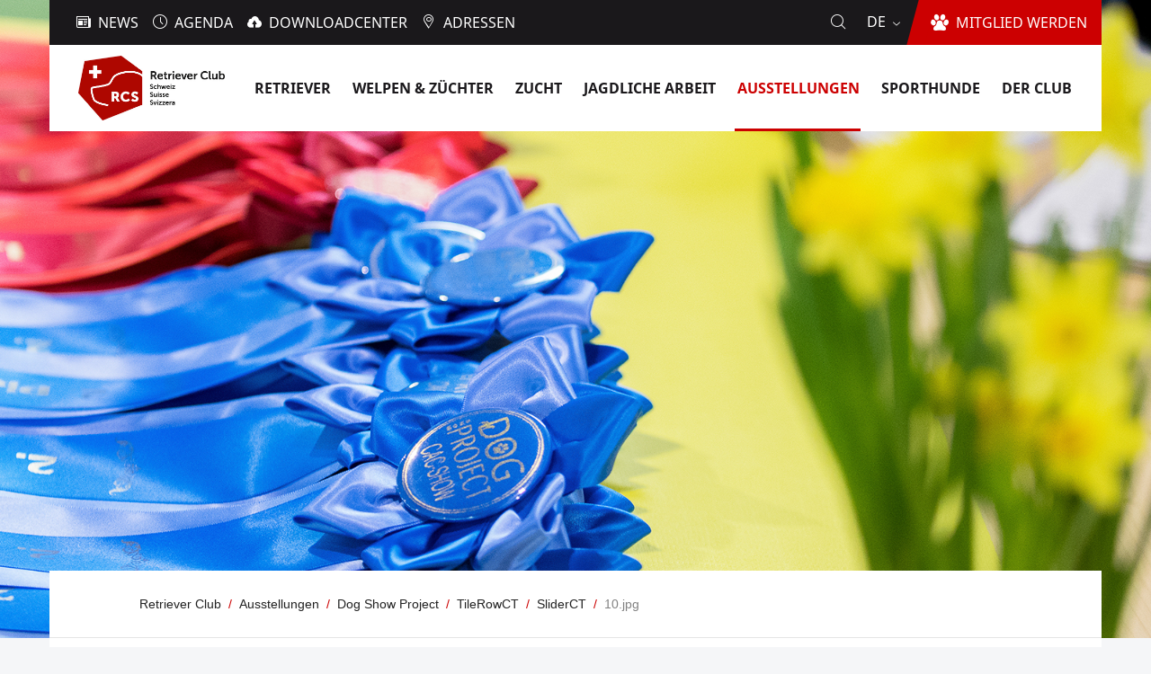

--- FILE ---
content_type: text/html;charset=utf-8
request_url: https://www.retriever.ch/de/ausstellungen/dog-show-project/copy_of_3bb44c31cbc4/acc313d43dc3/43caabd3d22a
body_size: 7789
content:
<!DOCTYPE html>
<html xmlns="http://www.w3.org/1999/xhtml" lang="de" xml:lang="de">
<head><meta http-equiv="Content-Type" content="text/html; charset=UTF-8" />
  <meta http-equiv="X-UA-Compatible" content="IE=edge" />
  <meta name="viewport" content="width=device-width, initial-scale=1.0" /><meta content="summary" name="twitter:card" /><meta content="Retriever Club Schweiz" property="og:site_name" /><meta content="10.jpg" property="og:title" /><meta content="website" property="og:type" /><meta content="" property="og:description" /><meta content="https://www.retriever.ch/de/ausstellungen/dog-show-project/copy_of_3bb44c31cbc4/acc313d43dc3/43caabd3d22a" property="og:url" /><meta content="https://www.retriever.ch/de/ausstellungen/dog-show-project/copy_of_3bb44c31cbc4/acc313d43dc3/43caabd3d22a/@@images/header_image" property="og:image" /><meta content="image/jpeg" property="og:image:type" /><meta name="generator" content="Plone - http://plone.com" /><link rel="canonical" href="https://www.retriever.ch/de/ausstellungen/dog-show-project/copy_of_3bb44c31cbc4/acc313d43dc3/43caabd3d22a" /><title>10.jpg — Deutsch</title><script type="text/javascript">PORTAL_URL = 'https://www.retriever.ch';</script><script type="text/javascript" src="https://www.retriever.ch/++plone++production/++unique++2018-11-07T16:24:02.583258/default.js" data-bundle="production"></script>
  <link rel="shortcut icon" type="image/x-icon" href="/++theme++rcs.theme/++theme++rcs.theme/images/favicon.ico" />
  <link rel="stylesheet" href="/++theme++barceloneta/less/barceloneta-compiled.css" />
  <link rel="stylesheet" type="text/css" href="/++theme++rcs.theme/++theme++rcs.theme/css/style.css" media="screen, print" />
  <script type="text/javascript">
    window.define = undefined;
  </script>
  <script src="/++theme++rcs.theme/++theme++rcs.theme/js/libs.js" defer="defer"></script>
  <script src="/++theme++rcs.theme/++theme++rcs.theme/js/script.js" defer="defer"></script>

  
</head>
<body id="visual-portal-wrapper" class="frontend icons-on pat-markspeciallinks portaltype-slidect section-ausstellungen site-de subsection-dog-show-project subsection-dog-show-project-copy_of_3bb44c31cbc4 subsection-dog-show-project-copy_of_3bb44c31cbc4-acc313d43dc3 template-view thumbs-on userrole-anonymous viewpermission-view view-mode no-workingcopy" dir="ltr" data-i18ncatalogurl="https://www.retriever.ch/plonejsi18n" data-pat-plone-modal="{&quot;actionOptions&quot;: {&quot;displayInModal&quot;: false}}" data-pat-markspeciallinks="{&quot;external_links_open_new_window&quot;: false, &quot;mark_special_links&quot;: true}" data-view-url="https://www.retriever.ch/de/ausstellungen/dog-show-project/copy_of_3bb44c31cbc4/acc313d43dc3/43caabd3d22a" data-portal-url="https://www.retriever.ch" data-pat-pickadate="{&quot;date&quot;: {&quot;selectYears&quot;: 200}, &quot;time&quot;: {&quot;interval&quot;: 5 } }" data-base-url="https://www.retriever.ch/de/ausstellungen/dog-show-project/copy_of_3bb44c31cbc4/acc313d43dc3/43caabd3d22a"><div class="outer-wrapper">
    <div class="inner-wrapper">
      <a id="top"></a>

      <section id="portal-toolbar"></section>

      <header id="company-header">
  <div id="company-topbar" class="has-leadimage">
    <div id="company-actions-wrapper">
          <ul id="company-actions">
            
              <li class="action-news">
                <a href="https://www.retriever.ch/de/news" title="News" class="">
                  <i class="interaktiv-icon-basetilestheme-news icon"></i>
                  <span class="title">News</span>
                </a>
              </li>
            
              <li class="action-agenda">
                <a href="https://www.retriever.ch/de/agenda" title="Agenda" class="">
                  <i class="interaktiv-icon-basetilestheme-date icon"></i>
                  <span class="title">Agenda</span>
                </a>
              </li>
            
              <li class="action-downloadcenter">
                <a href="https://www.retriever.ch/de/downloadcenter" title="Downloadcenter" class="">
                  <i class="interaktiv-icon-basetilestheme-image-upload icon"></i>
                  <span class="title">Downloadcenter</span>
                </a>
              </li>
            
              <li class="action-addresses">
                <a href="https://www.retriever.ch/de/adressen" title="Adressen" class="">
                  <i class="icon-rcs-adress icon"></i>
                  <span class="title">Adressen</span>
                </a>
              </li>
            
          </ul>
          <a id="company-join" href="https://www.retriever.ch/de/der-club/mitgliedschaft">
            <span class="edge"></span>
            <i class="icon-rcs-dog icon"></i>
            <span class="title">Mitglied werden</span>
          </a>

          <div id="company-language-selector">
            <div id="company-language-selector-toggle">
              de
              <i class="interaktiv-icon-basetilestheme-dropdown"></i>
            </div>
            <div id="company-selectable-languages" class="hidden">
              <div class="wrapper">
                <p class="caption">Sprache wählen</p>
                <ul>
                  
                    <li class="selected">
                      
                      Deutsch
                    </li>
                  
                    <li class="">
                      <a href="https://www.retriever.ch/@@multilingual-selector/9049c77c7e36495f9cabedb4495cc1da/fr?set_language=fr">Français</a>
                      
                    </li>
                  
                    <li class="">
                      <a href="https://www.retriever.ch/@@multilingual-selector/9049c77c7e36495f9cabedb4495cc1da/it?set_language=it">Italiano</a>
                      
                    </li>
                  
                </ul>
              </div>
            </div>
          </div>

          <div id="company-header-search-wrapper">
            <i id="company-header-search-toggle" class="icon-rcs-search"></i>
          </div>
    </div>

    <div id="header-scroll">
      <div class="wrapper">
        <div id="company-logo">
          <a title="Retriever Club Schweiz" href="https://www.retriever.ch/de" data-tmp="https://www.retriever.ch/de/ausstellungen/dog-show-project/copy_of_3bb44c31cbc4/acc313d43dc3/43caabd3d22a">
            <span id="portal-logo">
              <img alt="Retriever Club Schweiz" title="Retriever Club Schweiz" src="https://www.retriever.ch/@@site-logo/image001.jpg" />
            </span>
          </a>
        </div>
        <button id="toggle-navigation">
          <i class="interaktiv-icon-basetilestheme-akkordeon"></i>
        </button>
        <nav id="company-navigation">
          <ul class="main-sections">
            
              
            
              <li data-section_id="retriever" class="navigation-dropdown section-1 has-subsections">
                <a href="https://www.retriever.ch/de/retriever">
                  <span class="title">Retriever</span>
                  <i class="interaktiv-icon-basetilestheme-dropdown"></i>
                </a>

                
                  <ul class="sub-sections">
                    
                      <li class="section-1 rd-only">
                        <a href="https://www.retriever.ch/de/retriever" data-defaultpage="False">
                          <span class="title">Übersicht</span>
                          
                        </a>

                        
                          
                        
                      </li>
                    
                      <li class="section-2">
                        <a href="https://www.retriever.ch/de/retriever/allgemein" data-defaultpage="False">
                          <span class="title">Retriever</span>
                          
                        </a>

                        
                          
                        
                      </li>
                    
                      <li class="section-2">
                        <a href="https://www.retriever.ch/de/retriever/chesapeake-bay" data-defaultpage="False">
                          <span class="title">Chesapeake Bay</span>
                          
                        </a>

                        
                          
                        
                      </li>
                    
                      <li class="section-2">
                        <a href="https://www.retriever.ch/de/retriever/curly-coated" data-defaultpage="False">
                          <span class="title">Curly Coated</span>
                          
                        </a>

                        
                          
                        
                      </li>
                    
                      <li class="section-2">
                        <a href="https://www.retriever.ch/de/retriever/flatcoated" data-defaultpage="False">
                          <span class="title">Flatcoated</span>
                          
                        </a>

                        
                          
                        
                      </li>
                    
                      <li class="section-2">
                        <a href="https://www.retriever.ch/de/retriever/golden" data-defaultpage="False">
                          <span class="title">Golden</span>
                          
                        </a>

                        
                          
                        
                      </li>
                    
                      <li class="section-2">
                        <a href="https://www.retriever.ch/de/retriever/labrador" data-defaultpage="False">
                          <span class="title">Labrador</span>
                          
                        </a>

                        
                          
                        
                      </li>
                    
                      <li class="section-2">
                        <a href="https://www.retriever.ch/de/retriever/toller" data-defaultpage="False">
                          <span class="title">Toller</span>
                          
                        </a>

                        
                          
                        
                      </li>
                    
                  </ul>
                

              </li>
            
              <li data-section_id="welpen-zuechter" class="navigation-dropdown section-1 has-subsections">
                <a href="https://www.retriever.ch/de/welpen-zuechter">
                  <span class="title">Welpen &amp; Züchter</span>
                  <i class="interaktiv-icon-basetilestheme-dropdown"></i>
                </a>

                
                  <ul class="sub-sections">
                    
                      <li class="section-1 rd-only">
                        <a href="https://www.retriever.ch/de/welpen-zuechter" data-defaultpage="False">
                          <span class="title">Übersicht</span>
                          
                        </a>

                        
                          
                        
                      </li>
                    
                      
                    
                      <li class="section-2 has-subsections">
                        <a href="https://www.retriever.ch/de/welpen-zuechter/decklisten" data-defaultpage="False">
                          <span class="title">Decklisten</span>
                          <i class="interaktiv-icon-basetilestheme-dropdown"></i>
                        </a>

                        
                          <ul class="sub-sections">
                            
                              <li class="section-2 rd-only">
                                <a href="https://www.retriever.ch/de/welpen-zuechter/decklisten" data-defaultpage="False">
                                  <span class="title">Übersicht</span>
                                </a>
                              </li>
                            
                              
                            
                              <li class="section-3">
                                <a href="https://www.retriever.ch/de/welpen-zuechter/decklisten/chesapeake-bay" data-defaultpage="False">
                                  <span class="title">Chesapeake Bay</span>
                                </a>
                              </li>
                            
                              <li class="section-3">
                                <a href="https://www.retriever.ch/de/welpen-zuechter/decklisten/curly-coated" data-defaultpage="False">
                                  <span class="title">Curly Coated</span>
                                </a>
                              </li>
                            
                              <li class="section-3">
                                <a href="https://www.retriever.ch/de/welpen-zuechter/decklisten/flatcoated" data-defaultpage="False">
                                  <span class="title">Flatcoated</span>
                                </a>
                              </li>
                            
                              <li class="section-3">
                                <a href="https://www.retriever.ch/de/welpen-zuechter/decklisten/golden" data-defaultpage="False">
                                  <span class="title">Golden</span>
                                </a>
                              </li>
                            
                              <li class="section-3">
                                <a href="https://www.retriever.ch/de/welpen-zuechter/decklisten/labrador" data-defaultpage="False">
                                  <span class="title">Labrador</span>
                                </a>
                              </li>
                            
                              <li class="section-3">
                                <a href="https://www.retriever.ch/de/welpen-zuechter/decklisten/toller" data-defaultpage="False">
                                  <span class="title">Toller</span>
                                </a>
                              </li>
                            
                          </ul>
                        
                      </li>
                    
                      <li class="section-2 has-subsections">
                        <a href="https://www.retriever.ch/de/welpen-zuechter/wurflisten" data-defaultpage="False">
                          <span class="title">Wurflisten</span>
                          <i class="interaktiv-icon-basetilestheme-dropdown"></i>
                        </a>

                        
                          <ul class="sub-sections">
                            
                              <li class="section-2 rd-only">
                                <a href="https://www.retriever.ch/de/welpen-zuechter/wurflisten" data-defaultpage="False">
                                  <span class="title">Übersicht</span>
                                </a>
                              </li>
                            
                              
                            
                              <li class="section-3">
                                <a href="https://www.retriever.ch/de/welpen-zuechter/wurflisten/chesapeake" data-defaultpage="False">
                                  <span class="title">Chesapeake</span>
                                </a>
                              </li>
                            
                              <li class="section-3">
                                <a href="https://www.retriever.ch/de/welpen-zuechter/wurflisten/curly-coated" data-defaultpage="False">
                                  <span class="title">Curly Coated</span>
                                </a>
                              </li>
                            
                              <li class="section-3">
                                <a href="https://www.retriever.ch/de/welpen-zuechter/wurflisten/flatcoated" data-defaultpage="False">
                                  <span class="title">Flatcoated</span>
                                </a>
                              </li>
                            
                              <li class="section-3">
                                <a href="https://www.retriever.ch/de/welpen-zuechter/wurflisten/golden" data-defaultpage="False">
                                  <span class="title">Golden</span>
                                </a>
                              </li>
                            
                              <li class="section-3">
                                <a href="https://www.retriever.ch/de/welpen-zuechter/wurflisten/labrador" data-defaultpage="False">
                                  <span class="title">Labrador</span>
                                </a>
                              </li>
                            
                              <li class="section-3">
                                <a href="https://www.retriever.ch/de/welpen-zuechter/wurflisten/toller" data-defaultpage="False">
                                  <span class="title">Toller</span>
                                </a>
                              </li>
                            
                          </ul>
                        
                      </li>
                    
                      <li class="section-2">
                        <a href="https://www.retriever.ch/de/welpen-zuechter/platz-gesucht" data-defaultpage="False">
                          <span class="title">Platz gesucht</span>
                          
                        </a>

                        
                          
                        
                      </li>
                    
                      <li class="section-2">
                        <a href="https://www.retriever.ch/de/welpen-zuechter/infostellen" data-defaultpage="False">
                          <span class="title">Infostellen</span>
                          
                        </a>

                        
                          
                        
                      </li>
                    
                      <li class="section-2 has-subsections">
                        <a href="https://www.retriever.ch/de/welpen-zuechter/zuechter" data-defaultpage="False">
                          <span class="title">Züchter</span>
                          <i class="interaktiv-icon-basetilestheme-dropdown"></i>
                        </a>

                        
                          <ul class="sub-sections">
                            
                              <li class="section-2 rd-only">
                                <a href="https://www.retriever.ch/de/welpen-zuechter/zuechter" data-defaultpage="False">
                                  <span class="title">Übersicht</span>
                                </a>
                              </li>
                            
                              
                            
                              <li class="section-3">
                                <a href="https://www.retriever.ch/de/welpen-zuechter/zuechter/chesapeake-bay" data-defaultpage="False">
                                  <span class="title">Chesapeake Bay</span>
                                </a>
                              </li>
                            
                              <li class="section-3">
                                <a href="https://www.retriever.ch/de/welpen-zuechter/zuechter/curly-coated" data-defaultpage="False">
                                  <span class="title">Curly Coated</span>
                                </a>
                              </li>
                            
                              <li class="section-3">
                                <a href="https://www.retriever.ch/de/welpen-zuechter/zuechter/flatcoated" data-defaultpage="False">
                                  <span class="title">Flatcoated</span>
                                </a>
                              </li>
                            
                              <li class="section-3">
                                <a href="https://www.retriever.ch/de/welpen-zuechter/zuechter/golden" data-defaultpage="False">
                                  <span class="title">Golden</span>
                                </a>
                              </li>
                            
                              <li class="section-3">
                                <a href="https://www.retriever.ch/de/welpen-zuechter/zuechter/labrador" data-defaultpage="False">
                                  <span class="title">Labrador</span>
                                </a>
                              </li>
                            
                              <li class="section-3">
                                <a href="https://www.retriever.ch/de/welpen-zuechter/zuechter/toller" data-defaultpage="False">
                                  <span class="title">Toller</span>
                                </a>
                              </li>
                            
                          </ul>
                        
                      </li>
                    
                      <li class="section-2">
                        <a href="https://www.retriever.ch/de/welpen-zuechter/patenhunde" data-defaultpage="False">
                          <span class="title">Patenhunde</span>
                          
                        </a>

                        
                          
                        
                      </li>
                    
                  </ul>
                

              </li>
            
              <li data-section_id="zucht" class="navigation-dropdown section-1 has-subsections">
                <a href="https://www.retriever.ch/de/zucht">
                  <span class="title">Zucht</span>
                  <i class="interaktiv-icon-basetilestheme-dropdown"></i>
                </a>

                
                  <ul class="sub-sections">
                    
                      <li class="section-1 rd-only">
                        <a href="https://www.retriever.ch/de/zucht" data-defaultpage="False">
                          <span class="title">Übersicht</span>
                          
                        </a>

                        
                          
                        
                      </li>
                    
                      
                    
                      <li class="section-2 has-subsections">
                        <a href="https://www.retriever.ch/de/zucht/deckrueden" data-defaultpage="False">
                          <span class="title">Deckrüden</span>
                          <i class="interaktiv-icon-basetilestheme-dropdown"></i>
                        </a>

                        
                          <ul class="sub-sections">
                            
                              <li class="section-2 rd-only">
                                <a href="https://www.retriever.ch/de/zucht/deckrueden" data-defaultpage="False">
                                  <span class="title">Übersicht</span>
                                </a>
                              </li>
                            
                              
                            
                              <li class="section-3">
                                <a href="https://www.retriever.ch/de/zucht/deckrueden/chesapeake-bay" data-defaultpage="False">
                                  <span class="title">Chesapeake Bay</span>
                                </a>
                              </li>
                            
                              <li class="section-3">
                                <a href="https://www.retriever.ch/de/zucht/deckrueden/curly-coated" data-defaultpage="False">
                                  <span class="title">Curly Coated</span>
                                </a>
                              </li>
                            
                              <li class="section-3">
                                <a href="https://www.retriever.ch/de/zucht/deckrueden/flatcoated" data-defaultpage="False">
                                  <span class="title">Flatcoated</span>
                                </a>
                              </li>
                            
                              <li class="section-3">
                                <a href="https://www.retriever.ch/de/zucht/deckrueden/golden" data-defaultpage="False">
                                  <span class="title">Golden</span>
                                </a>
                              </li>
                            
                              <li class="section-3">
                                <a href="https://www.retriever.ch/de/zucht/deckrueden/labrador" data-defaultpage="False">
                                  <span class="title">Labrador</span>
                                </a>
                              </li>
                            
                              <li class="section-3">
                                <a href="https://www.retriever.ch/de/zucht/deckrueden/toller" data-defaultpage="False">
                                  <span class="title">Toller</span>
                                </a>
                              </li>
                            
                          </ul>
                        
                      </li>
                    
                      <li class="section-2">
                        <a href="https://www.retriever.ch/de/zucht/ankoerung" data-defaultpage="False">
                          <span class="title">Ankörung</span>
                          
                        </a>

                        
                          
                        
                      </li>
                    
                      <li class="section-2">
                        <a href="https://www.retriever.ch/de/zucht/zuechten" data-defaultpage="False">
                          <span class="title">Züchten</span>
                          
                        </a>

                        
                          
                        
                      </li>
                    
                      <li class="section-2">
                        <a href="https://www.retriever.ch/de/zucht/gesundheit" data-defaultpage="False">
                          <span class="title">Gesundheit</span>
                          
                        </a>

                        
                          
                        
                      </li>
                    
                      <li class="section-2">
                        <a href="https://www.retriever.ch/de/zucht/breedxpert" data-defaultpage="False">
                          <span class="title">BreedXpert</span>
                          
                        </a>

                        
                          
                        
                      </li>
                    
                  </ul>
                

              </li>
            
              <li data-section_id="jagdliche-arbeit" class="navigation-dropdown section-1 has-subsections">
                <a href="https://www.retriever.ch/de/jagdliche-arbeit">
                  <span class="title">Jagdliche Arbeit</span>
                  <i class="interaktiv-icon-basetilestheme-dropdown"></i>
                </a>

                
                  <ul class="sub-sections">
                    
                      <li class="section-1 rd-only">
                        <a href="https://www.retriever.ch/de/jagdliche-arbeit" data-defaultpage="False">
                          <span class="title">Übersicht</span>
                          
                        </a>

                        
                          
                        
                      </li>
                    
                      
                    
                      <li class="section-2 has-subsections">
                        <a href="https://www.retriever.ch/de/jagdliche-arbeit/working-tests" data-defaultpage="False">
                          <span class="title">Working Tests</span>
                          <i class="interaktiv-icon-basetilestheme-dropdown"></i>
                        </a>

                        
                          <ul class="sub-sections">
                            
                              <li class="section-2 rd-only">
                                <a href="https://www.retriever.ch/de/jagdliche-arbeit/working-tests" data-defaultpage="False">
                                  <span class="title">Übersicht</span>
                                </a>
                              </li>
                            
                              
                            
                              <li class="section-3">
                                <a href="https://www.retriever.ch/de/jagdliche-arbeit/working-tests/heart-of-switzerland" data-defaultpage="False">
                                  <span class="title">Heart of Switzerland</span>
                                </a>
                              </li>
                            
                              <li class="section-3">
                                <a href="https://www.retriever.ch/de/jagdliche-arbeit/working-tests/s-chanf" data-defaultpage="False">
                                  <span class="title">S-chanf</span>
                                </a>
                              </li>
                            
                              <li class="section-3">
                                <a href="https://www.retriever.ch/de/jagdliche-arbeit/working-tests/toesstal" data-defaultpage="False">
                                  <span class="title">Tösstal</span>
                                </a>
                              </li>
                            
                              <li class="section-3">
                                <a href="https://www.retriever.ch/de/jagdliche-arbeit/working-tests/suisse-romande" data-defaultpage="False">
                                  <span class="title">Suisse Romande</span>
                                </a>
                              </li>
                            
                              <li class="section-3">
                                <a href="https://www.retriever.ch/de/jagdliche-arbeit/working-tests/davos" data-defaultpage="False">
                                  <span class="title">Davos</span>
                                </a>
                              </li>
                            
                              <li class="section-3">
                                <a href="https://www.retriever.ch/de/jagdliche-arbeit/working-tests/praettigau" data-defaultpage="False">
                                  <span class="title">Prättigau</span>
                                </a>
                              </li>
                            
                              <li class="section-3">
                                <a href="https://www.retriever.ch/de/jagdliche-arbeit/working-tests/work_and_show" data-defaultpage="False">
                                  <span class="title">"Work &amp; Show"</span>
                                </a>
                              </li>
                            
                          </ul>
                        
                      </li>
                    
                      <li class="section-2 has-subsections">
                        <a href="https://www.retriever.ch/de/jagdliche-arbeit/jagdl-pruefungen" data-defaultpage="False">
                          <span class="title">Jagdl. Prüfungen</span>
                          <i class="interaktiv-icon-basetilestheme-dropdown"></i>
                        </a>

                        
                          <ul class="sub-sections">
                            
                              <li class="section-2 rd-only">
                                <a href="https://www.retriever.ch/de/jagdliche-arbeit/jagdl-pruefungen" data-defaultpage="False">
                                  <span class="title">Übersicht</span>
                                </a>
                              </li>
                            
                              
                            
                              <li class="section-3">
                                <a href="https://www.retriever.ch/de/jagdliche-arbeit/jagdl-pruefungen/apportierpruefungen" data-defaultpage="False">
                                  <span class="title">Apportierprüfungen</span>
                                </a>
                              </li>
                            
                              <li class="section-3">
                                <a href="https://www.retriever.ch/de/jagdliche-arbeit/jagdl-pruefungen/schweisspruefung" data-defaultpage="False">
                                  <span class="title">Schweissprüfung</span>
                                </a>
                              </li>
                            
                              <li class="section-3">
                                <a href="https://www.retriever.ch/de/jagdliche-arbeit/jagdl-pruefungen/blp_linthgebiet" data-defaultpage="False">
                                  <span class="title">BLP-Bringleistungsprüfung Linthgebiet</span>
                                </a>
                              </li>
                            
                              <li class="section-3">
                                <a href="https://www.retriever.ch/de/jagdliche-arbeit/jagdl-pruefungen/blp_brugg" data-defaultpage="False">
                                  <span class="title">BLP-Bringleistungsprüfung im Raum Brugg</span>
                                </a>
                              </li>
                            
                              <li class="section-3">
                                <a href="https://www.retriever.ch/de/jagdliche-arbeit/jagdl-pruefungen/wasser" data-defaultpage="False">
                                  <span class="title">Eignungsprüfung Modul Wasser, Linthgebiet</span>
                                </a>
                              </li>
                            
                              <li class="section-3">
                                <a href="https://www.retriever.ch/de/jagdliche-arbeit/jagdl-pruefungen/blp-glarnerland" data-defaultpage="False">
                                  <span class="title">BLP-Bringleistungsprüfung im Glarnerland</span>
                                </a>
                              </li>
                            
                              <li class="section-3">
                                <a href="https://www.retriever.ch/de/jagdliche-arbeit/jagdl-pruefungen/wassermodul-glarnerland" data-defaultpage="False">
                                  <span class="title">Eignungsprüfung Modul Wasser, Glarnerland</span>
                                </a>
                              </li>
                            
                          </ul>
                        
                      </li>
                    
                      <li class="section-2">
                        <a href="https://www.retriever.ch/de/jagdliche-arbeit/anmeldung" data-defaultpage="False">
                          <span class="title">Anmeldung</span>
                          
                        </a>

                        
                          
                        
                      </li>
                    
                      <li class="section-2">
                        <a href="https://www.retriever.ch/de/jagdliche-arbeit/termine" data-defaultpage="False">
                          <span class="title">Termine</span>
                          
                        </a>

                        
                          
                        
                      </li>
                    
                  </ul>
                

              </li>
            
              <li data-section_id="ausstellungen" class="navigation-dropdown section-1 in-path has-subsections">
                <a href="https://www.retriever.ch/de/ausstellungen">
                  <span class="title">Ausstellungen</span>
                  <i class="interaktiv-icon-basetilestheme-dropdown"></i>
                </a>

                
                  <ul class="sub-sections">
                    
                      <li class="section-1 in-path rd-only">
                        <a href="https://www.retriever.ch/de/ausstellungen" data-defaultpage="False">
                          <span class="title">Übersicht</span>
                          
                        </a>

                        
                          
                        
                      </li>
                    
                      
                    
                      <li class="section-2">
                        <a href="https://www.retriever.ch/de/ausstellungen/ausstellungskalender" data-defaultpage="False">
                          <span class="title">Ausstellungskalender</span>
                          
                        </a>

                        
                          
                        
                      </li>
                    
                      <li class="section-2">
                        <a href="https://www.retriever.ch/de/ausstellungen/clubshow" data-defaultpage="False">
                          <span class="title">Clubshow</span>
                          
                        </a>

                        
                          
                        
                      </li>
                    
                      <li class="section-2 in-path">
                        <a href="https://www.retriever.ch/de/ausstellungen/dog-show-project" data-defaultpage="False">
                          <span class="title">Dog Show Project</span>
                          
                        </a>

                        
                          
                        
                      </li>
                    
                      <li class="section-2">
                        <a href="https://www.retriever.ch/de/ausstellungen/x-mas-show" data-defaultpage="False">
                          <span class="title">Weihnachtsausstellung</span>
                          
                        </a>

                        
                          
                        
                      </li>
                    
                      <li class="section-2">
                        <a href="https://www.retriever.ch/de/ausstellungen/romandie" data-defaultpage="False">
                          <span class="title">La Romandie</span>
                          
                        </a>

                        
                          
                        
                      </li>
                    
                      <li class="section-2">
                        <a href="https://www.retriever.ch/de/ausstellungen/nationale" data-defaultpage="False">
                          <span class="title">La Nationale Lémanique</span>
                          
                        </a>

                        
                          
                        
                      </li>
                    
                      <li class="section-2">
                        <a href="https://www.retriever.ch/de/ausstellungen/clubchampion" data-defaultpage="False">
                          <span class="title">RCS Clubchampions</span>
                          
                        </a>

                        
                          
                        
                      </li>
                    
                      <li class="section-2">
                        <a href="https://www.retriever.ch/de/ausstellungen/copy_of_clubchampion" data-defaultpage="False">
                          <span class="title">RCS Jahreswertung</span>
                          
                        </a>

                        
                          
                        
                      </li>
                    
                  </ul>
                

              </li>
            
              <li data-section_id="sporthunde" class="navigation-dropdown section-1 has-subsections">
                <a href="https://www.retriever.ch/de/sporthunde">
                  <span class="title">Sporthunde</span>
                  <i class="interaktiv-icon-basetilestheme-dropdown"></i>
                </a>

                
                  <ul class="sub-sections">
                    
                      <li class="section-1 rd-only">
                        <a href="https://www.retriever.ch/de/sporthunde" data-defaultpage="False">
                          <span class="title">Übersicht</span>
                          
                        </a>

                        
                          
                        
                      </li>
                    
                      
                    
                  </ul>
                

              </li>
            
              <li data-section_id="der-club" class="navigation-dropdown section-1 has-subsections">
                <a href="https://www.retriever.ch/de/der-club">
                  <span class="title">Der Club</span>
                  <i class="interaktiv-icon-basetilestheme-dropdown"></i>
                </a>

                
                  <ul class="sub-sections">
                    
                      <li class="section-1 rd-only">
                        <a href="https://www.retriever.ch/de/der-club" data-defaultpage="False">
                          <span class="title">Übersicht</span>
                          
                        </a>

                        
                          
                        
                      </li>
                    
                      
                    
                      <li class="section-2 has-subsections">
                        <a href="https://www.retriever.ch/de/der-club/mitgliedschaft" data-defaultpage="False">
                          <span class="title">Mitgliedschaft</span>
                          <i class="interaktiv-icon-basetilestheme-dropdown"></i>
                        </a>

                        
                          <ul class="sub-sections">
                            
                              <li class="section-2 rd-only">
                                <a href="https://www.retriever.ch/de/der-club/mitgliedschaft" data-defaultpage="False">
                                  <span class="title">Übersicht</span>
                                </a>
                              </li>
                            
                              
                            
                          </ul>
                        
                      </li>
                    
                      <li class="section-2">
                        <a href="https://www.retriever.ch/de/der-club/vorstand" data-defaultpage="False">
                          <span class="title">Vorstand</span>
                          
                        </a>

                        
                          
                        
                      </li>
                    
                      <li class="section-2">
                        <a href="https://www.retriever.ch/de/der-club/leitbild" data-defaultpage="False">
                          <span class="title">Leitbild</span>
                          
                        </a>

                        
                          
                        
                      </li>
                    
                      <li class="section-2">
                        <a href="https://www.retriever.ch/de/der-club/von-mitgliedern-fuer-mitglieder" data-defaultpage="False">
                          <span class="title">Von Mitgliedern für Mitglieder</span>
                          
                        </a>

                        
                          
                        
                      </li>
                    
                      <li class="section-2">
                        <a href="https://www.retriever.ch/de/der-club/regionalgruppen" data-defaultpage="False">
                          <span class="title">Regionalgruppen</span>
                          
                        </a>

                        
                          
                        
                      </li>
                    
                      <li class="section-2">
                        <a href="https://www.retriever.ch/de/der-club/kommissionen" data-defaultpage="False">
                          <span class="title">Kommissionen</span>
                          
                        </a>

                        
                          
                        
                      </li>
                    
                      <li class="section-2">
                        <a href="https://www.retriever.ch/de/der-club/clubzeitschrift" data-defaultpage="False">
                          <span class="title">Clubzeitschrift</span>
                          
                        </a>

                        
                          
                        
                      </li>
                    
                      <li class="section-2">
                        <a href="https://www.retriever.ch/de/der-club/partner" data-defaultpage="False">
                          <span class="title">Sponsoren</span>
                          
                        </a>

                        
                          
                        
                      </li>
                    
                  </ul>
                

              </li>
            
          </ul>
        </nav>
      </div>
    </div>

    <form method="get" id="company-header-search-form" action="https://www.retriever.ch/de/search" class="hidden">
              <input type="text" name="SearchableText" title="" autocomplete="off" placeholder="Suchen..." id="company-header-search-input" />
            </form>
  </div>

  <div id="navigation-overlay"></div>

  
      <div id="company-leadimage">
        <div id="header-image">
          <div class="img" style="background-image: url(&quot;https://www.retriever.ch/de/ausstellungen/dog-show-project/copy_of_3bb44c31cbc4/acc313d43dc3/43caabd3d22a/@@images/header_image&quot;);width: 1600px;height: 1068px"></div>
        </div>
      </div>
  

  
</header>

      <div id="company-content" class="container-fluid main-content-wrapper">
        <nav id="breadcrumbs">
  <div class="wrapper">
    <ul>
      <li>
        <a href="https://www.retriever.ch/de">
          <span>Retriever Club</span>
        </a>
      </li>
      <li>
        <a href="https://www.retriever.ch/de/ausstellungen">
          <span>Ausstellungen</span>
        </a>
      </li>
      <li>
        <a href="https://www.retriever.ch/de/ausstellungen/dog-show-project">
          <span>Dog Show Project</span>
        </a>
      </li>
      <li>
        <a href="https://www.retriever.ch/de/ausstellungen/dog-show-project/copy_of_3bb44c31cbc4">
          <span>TileRowCT</span>
        </a>
      </li>
      <li>
        <a href="https://www.retriever.ch/de/ausstellungen/dog-show-project/copy_of_3bb44c31cbc4/acc313d43dc3">
          <span>SliderCT</span>
        </a>
      </li>
      <li>
        
          <span>10.jpg</span>
        
      </li>
    </ul>
  </div>
</nav>
        <div class="status-message-row">
          <aside id="global_statusmessage">
      

      <div>
      </div>
    </aside>
        </div>
        <main id="main-container" class="row">
          <div id="column1-container"></div>
          

    

    <div class="col-xs-12 col-sm-12">
      <div class="row">
        <article id="content">

          

          <header>
            <div id="viewlet-above-content-title"><span id="social-tags-body" style="display: none" itemscope="" itemtype="http://schema.org/WebPage">
  <span itemprop="name">10.jpg</span>
  <span itemprop="description"></span>
  <span itemprop="url">https://www.retriever.ch/de/ausstellungen/dog-show-project/copy_of_3bb44c31cbc4/acc313d43dc3/43caabd3d22a</span>
  <span itemprop="image">https://www.retriever.ch/@@site-logo/image001.jpg</span>
</span>
</div>
            
                <h1 class="documentFirstHeading">10.jpg</h1>
            
            <div id="viewlet-below-content-title">

</div>

            
                
            
          </header>

          <div id="viewlet-above-content-body">
</div>
          <div id="content-core">
            


  
    
  
    
      <div data-pat-inlinevalidation="{&quot;type&quot;:&quot;z3c.form&quot;}" class="field pat-inlinevalidation kssattr-fieldname-form.widgets.image " data-fieldname="form.widgets.image" id="formfield-form-widgets-image">
    <label for="form-widgets-image" class="horizontal">
        Sliderbilder

        

        
    </label>

    <div class="fieldErrorBox"></div>

    
    <span id="form-widgets-image" class="text-widget relationchoice-field">ac1c06745dbe4f26b36ebce1784bd8c2</span>


</div>

    
  
    
      <div data-pat-inlinevalidation="{&quot;type&quot;:&quot;z3c.form&quot;}" class="field pat-inlinevalidation kssattr-fieldname-form.widgets.subtitle empty " data-fieldname="form.widgets.subtitle" id="formfield-form-widgets-subtitle">
    <label for="form-widgets-subtitle" class="horizontal">
        Slide subtitle

        

        
    </label>

    <div class="fieldErrorBox"></div>

    
    <span id="form-widgets-subtitle" class="text-widget textline-field"></span>


</div>

    
  
    
      <div data-pat-inlinevalidation="{&quot;type&quot;:&quot;z3c.form&quot;}" class="field pat-inlinevalidation kssattr-fieldname-form.widgets.alt " data-fieldname="form.widgets.alt" id="formfield-form-widgets-alt">
    <label for="form-widgets-alt" class="horizontal">
        Slide alt

        

        
    </label>

    <div class="fieldErrorBox"></div>

    
    <span id="form-widgets-alt" class="text-widget textline-field">10.jpg</span>


</div>

    
  
    
      <div data-pat-inlinevalidation="{&quot;type&quot;:&quot;z3c.form&quot;}" class="field pat-inlinevalidation kssattr-fieldname-form.widgets.link_type empty " data-fieldname="form.widgets.link_type" id="formfield-form-widgets-link_type">
    <label for="form-widgets-link_type" class="horizontal">
        Slide link_type

        

        
    </label>

    <div class="fieldErrorBox"></div>

    
    <span id="form-widgets-link_type" class="text-widget textline-field"></span>


</div>

    
  
    
      <div data-pat-inlinevalidation="{&quot;type&quot;:&quot;z3c.form&quot;}" class="field pat-inlinevalidation kssattr-fieldname-form.widgets.internal_link empty " data-fieldname="form.widgets.internal_link" id="formfield-form-widgets-internal_link">
    <label for="form-widgets-internal_link" class="horizontal">
        Slide internal_link

        

        
    </label>

    <div class="fieldErrorBox"></div>

    
    <span id="form-widgets-internal_link" class="text-widget relationchoice-field"></span>


</div>

    
  
    
      <div data-pat-inlinevalidation="{&quot;type&quot;:&quot;z3c.form&quot;}" class="field pat-inlinevalidation kssattr-fieldname-form.widgets.external_link empty " data-fieldname="form.widgets.external_link" id="formfield-form-widgets-external_link">
    <label for="form-widgets-external_link" class="horizontal">
        Slide external_link

        

        
    </label>

    <div class="fieldErrorBox"></div>

    
    <span id="form-widgets-external_link" class="text-widget textline-field"></span>


</div>

    
  
    
      <div data-pat-inlinevalidation="{&quot;type&quot;:&quot;z3c.form&quot;}" class="field pat-inlinevalidation kssattr-fieldname-form.widgets.open_in_new_window " data-fieldname="form.widgets.open_in_new_window" id="formfield-form-widgets-open_in_new_window">
    <label for="form-widgets-open_in_new_window" class="horizontal">
        Im neuen Fenster öffnen

        

        
    </label>

    <div class="fieldErrorBox"></div>

    
  <span id="form-widgets-open_in_new_window" class="single-checkbox-bool-widget bool-field">
    <span>nein</span>
  </span>


</div>

    
  
    
      <div data-pat-inlinevalidation="{&quot;type&quot;:&quot;z3c.form&quot;}" class="field pat-inlinevalidation kssattr-fieldname-form.widgets.IPaddingBehavior.margin_left " data-fieldname="form.widgets.IPaddingBehavior.margin_left" id="formfield-form-widgets-IPaddingBehavior-margin_left">
    <label for="form-widgets-IPaddingBehavior-margin_left" class="horizontal">
        Spalte links

        

        
    </label>

    <div class="fieldErrorBox"></div>

    
    <span id="form-widgets-IPaddingBehavior-margin_left" class="text-widget textline-field">0px</span>


</div>

    
  
    
      <div data-pat-inlinevalidation="{&quot;type&quot;:&quot;z3c.form&quot;}" class="field pat-inlinevalidation kssattr-fieldname-form.widgets.IPaddingBehavior.margin_right " data-fieldname="form.widgets.IPaddingBehavior.margin_right" id="formfield-form-widgets-IPaddingBehavior-margin_right">
    <label for="form-widgets-IPaddingBehavior-margin_right" class="horizontal">
        Spalte rechts

        

        
    </label>

    <div class="fieldErrorBox"></div>

    
    <span id="form-widgets-IPaddingBehavior-margin_right" class="text-widget textline-field">0px</span>


</div>

    
  

  <fieldset id="form-groups-label_padding_options">
    <legend>Padding Einstellungen</legend>
    
      <div data-pat-inlinevalidation="{&quot;type&quot;:&quot;z3c.form&quot;}" class="field pat-inlinevalidation kssattr-fieldname-form.widgets.IPaddingBehavior.padding_top " data-fieldname="form.widgets.IPaddingBehavior.padding_top" id="formfield-form-widgets-IPaddingBehavior-padding_top">
    <label for="form-widgets-IPaddingBehavior-padding_top" class="horizontal">
        Abstand oben

        

        
    </label>

    <div class="fieldErrorBox"></div>

    
    <span id="form-widgets-IPaddingBehavior-padding_top" class="text-widget textline-field">0px</span>


</div>

    
      <div data-pat-inlinevalidation="{&quot;type&quot;:&quot;z3c.form&quot;}" class="field pat-inlinevalidation kssattr-fieldname-form.widgets.IPaddingBehavior.padding_left " data-fieldname="form.widgets.IPaddingBehavior.padding_left" id="formfield-form-widgets-IPaddingBehavior-padding_left">
    <label for="form-widgets-IPaddingBehavior-padding_left" class="horizontal">
        Abstand links

        

        
    </label>

    <div class="fieldErrorBox"></div>

    
    <span id="form-widgets-IPaddingBehavior-padding_left" class="text-widget textline-field">0px</span>


</div>

    
      <div data-pat-inlinevalidation="{&quot;type&quot;:&quot;z3c.form&quot;}" class="field pat-inlinevalidation kssattr-fieldname-form.widgets.IPaddingBehavior.padding_right " data-fieldname="form.widgets.IPaddingBehavior.padding_right" id="formfield-form-widgets-IPaddingBehavior-padding_right">
    <label for="form-widgets-IPaddingBehavior-padding_right" class="horizontal">
        Abstand rechts

        

        
    </label>

    <div class="fieldErrorBox"></div>

    
    <span id="form-widgets-IPaddingBehavior-padding_right" class="text-widget textline-field">0px</span>


</div>

    
      <div data-pat-inlinevalidation="{&quot;type&quot;:&quot;z3c.form&quot;}" class="field pat-inlinevalidation kssattr-fieldname-form.widgets.IPaddingBehavior.padding_bottom " data-fieldname="form.widgets.IPaddingBehavior.padding_bottom" id="formfield-form-widgets-IPaddingBehavior-padding_bottom">
    <label for="form-widgets-IPaddingBehavior-padding_bottom" class="horizontal">
        Abstand unten

        

        
    </label>

    <div class="fieldErrorBox"></div>

    
    <span id="form-widgets-IPaddingBehavior-padding_bottom" class="text-widget textline-field">0px</span>


</div>

    
  </fieldset>
  <fieldset id="form-groups-label_vertical_align_options">
    <legend>Vertikale Ausrichtungseinstellungen</legend>
    
      <div data-pat-inlinevalidation="{&quot;type&quot;:&quot;z3c.form&quot;}" class="field pat-inlinevalidation kssattr-fieldname-form.widgets.IVerticalAligmentBehavior.valign " data-fieldname="form.widgets.IVerticalAligmentBehavior.valign" id="formfield-form-widgets-IVerticalAligmentBehavior-valign">
    <label for="form-widgets-IVerticalAligmentBehavior-valign" class="horizontal">
        Vertikale Ausrichtung

        

        
    </label>

    <div class="fieldErrorBox"></div>

    
<span id="form-widgets-IVerticalAligmentBehavior-valign" class="select-widget choice-field"><span class="selected-option">Top</span></span>


</div>

    
  </fieldset>
  <fieldset id="form-groups-background_options">
    <legend>Hintergrund Einstellungen</legend>
    
      <div data-pat-inlinevalidation="{&quot;type&quot;:&quot;z3c.form&quot;}" class="field pat-inlinevalidation kssattr-fieldname-form.widgets.IBackgroundBehavior.background_media_type empty " data-fieldname="form.widgets.IBackgroundBehavior.background_media_type" id="formfield-form-widgets-IBackgroundBehavior-background_media_type">
    <label for="form-widgets-IBackgroundBehavior-background_media_type" class="horizontal">
        Hintergrund Media Type

        

        <span class="formHelp">video/image/color or empty string</span>
    </label>

    <div class="fieldErrorBox"></div>

    
    <span id="form-widgets-IBackgroundBehavior-background_media_type" class="text-widget textline-field"></span>


</div>

    
      <div data-pat-inlinevalidation="{&quot;type&quot;:&quot;z3c.form&quot;}" class="field pat-inlinevalidation kssattr-fieldname-form.widgets.IBackgroundBehavior.background_color empty " data-fieldname="form.widgets.IBackgroundBehavior.background_color" id="formfield-form-widgets-IBackgroundBehavior-background_color">
    <label for="form-widgets-IBackgroundBehavior-background_color" class="horizontal">
        Hintergrund Farbe

        

        <span class="formHelp">Hintergrund Farbe</span>
    </label>

    <div class="fieldErrorBox"></div>

    
<span id="form-widgets-IBackgroundBehavior-background_color" class="select-widget choice-field"></span>


</div>

    
      <div data-pat-inlinevalidation="{&quot;type&quot;:&quot;z3c.form&quot;}" class="field pat-inlinevalidation kssattr-fieldname-form.widgets.IBackgroundBehavior.background_image_data empty " data-fieldname="form.widgets.IBackgroundBehavior.background_image_data" id="formfield-form-widgets-IBackgroundBehavior-background_image_data">
    <label for="form-widgets-IBackgroundBehavior-background_image_data" class="horizontal">
        Hintergrund Bild

        

        <span class="formHelp">Hintergrund Bild für den Tile Rows.</span>
    </label>

    <div class="fieldErrorBox"></div>

    
    <span id="form-widgets-IBackgroundBehavior-background_image_data" class="text-widget relationchoice-field"></span>


</div>

    
      <div data-pat-inlinevalidation="{&quot;type&quot;:&quot;z3c.form&quot;}" class="field pat-inlinevalidation kssattr-fieldname-form.widgets.IBackgroundBehavior.background_image_repeat " data-fieldname="form.widgets.IBackgroundBehavior.background_image_repeat" id="formfield-form-widgets-IBackgroundBehavior-background_image_repeat">
    <label for="form-widgets-IBackgroundBehavior-background_image_repeat" class="horizontal">
        Hintergrund Bild Repeat

        

        
    </label>

    <div class="fieldErrorBox"></div>

    
  <span id="form-widgets-IBackgroundBehavior-background_image_repeat" class="single-checkbox-bool-widget bool-field">
    <span>nein</span>
  </span>


</div>

    
      <div data-pat-inlinevalidation="{&quot;type&quot;:&quot;z3c.form&quot;}" class="field pat-inlinevalidation kssattr-fieldname-form.widgets.IBackgroundBehavior.background_image_animation empty " data-fieldname="form.widgets.IBackgroundBehavior.background_image_animation" id="formfield-form-widgets-IBackgroundBehavior-background_image_animation">
    <label for="form-widgets-IBackgroundBehavior-background_image_animation" class="horizontal">
        Hintergrund Bild Animation

        

        <span class="formHelp">Animation für Hintergrund Bild</span>
    </label>

    <div class="fieldErrorBox"></div>

    
<span id="form-widgets-IBackgroundBehavior-background_image_animation" class="select-widget choice-field"></span>


</div>

    
      <div data-pat-inlinevalidation="{&quot;type&quot;:&quot;z3c.form&quot;}" class="field pat-inlinevalidation kssattr-fieldname-form.widgets.IBackgroundBehavior.background_image_alignment empty " data-fieldname="form.widgets.IBackgroundBehavior.background_image_alignment" id="formfield-form-widgets-IBackgroundBehavior-background_image_alignment">
    <label for="form-widgets-IBackgroundBehavior-background_image_alignment" class="horizontal">
        Hintergrund Bild Ausrichtung

        

        <span class="formHelp">Ausrichtung für Hintergrund Bild</span>
    </label>

    <div class="fieldErrorBox"></div>

    
<span id="form-widgets-IBackgroundBehavior-background_image_alignment" class="select-widget choice-field"></span>


</div>

    
      <div data-pat-inlinevalidation="{&quot;type&quot;:&quot;z3c.form&quot;}" class="field pat-inlinevalidation kssattr-fieldname-form.widgets.IBackgroundBehavior.background_video_data empty " data-fieldname="form.widgets.IBackgroundBehavior.background_video_data" id="formfield-form-widgets-IBackgroundBehavior-background_video_data">
    <label for="form-widgets-IBackgroundBehavior-background_video_data" class="horizontal">
        Hintergrund Video

        

        <span class="formHelp">Hintergrund Video für den Tile/TileRow.</span>
    </label>

    <div class="fieldErrorBox"></div>

    
    <span id="form-widgets-IBackgroundBehavior-background_video_data" class="text-widget relationchoice-field"></span>


</div>

    
      <div data-pat-inlinevalidation="{&quot;type&quot;:&quot;z3c.form&quot;}" class="field pat-inlinevalidation kssattr-fieldname-form.widgets.IBackgroundBehavior.background_video_loop " data-fieldname="form.widgets.IBackgroundBehavior.background_video_loop" id="formfield-form-widgets-IBackgroundBehavior-background_video_loop">
    <label for="form-widgets-IBackgroundBehavior-background_video_loop" class="horizontal">
        Hintergrund Video Loop

        

        
    </label>

    <div class="fieldErrorBox"></div>

    
  <span id="form-widgets-IBackgroundBehavior-background_video_loop" class="single-checkbox-bool-widget bool-field">
    <span>nein</span>
  </span>


</div>

    
      <div data-pat-inlinevalidation="{&quot;type&quot;:&quot;z3c.form&quot;}" class="field pat-inlinevalidation kssattr-fieldname-form.widgets.IBackgroundBehavior.background_video_animation empty " data-fieldname="form.widgets.IBackgroundBehavior.background_video_animation" id="formfield-form-widgets-IBackgroundBehavior-background_video_animation">
    <label for="form-widgets-IBackgroundBehavior-background_video_animation" class="horizontal">
        Hintergrund Video Animation

        

        <span class="formHelp">Animation für Hintergrund Video</span>
    </label>

    <div class="fieldErrorBox"></div>

    
<span id="form-widgets-IBackgroundBehavior-background_video_animation" class="select-widget choice-field"></span>


</div>

    
      <div data-pat-inlinevalidation="{&quot;type&quot;:&quot;z3c.form&quot;}" class="field pat-inlinevalidation kssattr-fieldname-form.widgets.IBackgroundBehavior.background_overlay_enabled " data-fieldname="form.widgets.IBackgroundBehavior.background_overlay_enabled" id="formfield-form-widgets-IBackgroundBehavior-background_overlay_enabled">
    <label for="form-widgets-IBackgroundBehavior-background_overlay_enabled" class="horizontal">
        Hintergrund Overlay verwenden

        

        
    </label>

    <div class="fieldErrorBox"></div>

    
  <span id="form-widgets-IBackgroundBehavior-background_overlay_enabled" class="single-checkbox-bool-widget bool-field">
    <span>nein</span>
  </span>


</div>

    
      <div data-pat-inlinevalidation="{&quot;type&quot;:&quot;z3c.form&quot;}" class="field pat-inlinevalidation kssattr-fieldname-form.widgets.IBackgroundBehavior.background_overlay_opacity empty " data-fieldname="form.widgets.IBackgroundBehavior.background_overlay_opacity" id="formfield-form-widgets-IBackgroundBehavior-background_overlay_opacity">
    <label for="form-widgets-IBackgroundBehavior-background_overlay_opacity" class="horizontal">
        Hintergrund Bild Overlay Transparenz

        

        <span class="formHelp">Overlay Transparenz für Hintergrund Bild</span>
    </label>

    <div class="fieldErrorBox"></div>

    
<span id="form-widgets-IBackgroundBehavior-background_overlay_opacity" class="select-widget choice-field"></span>


</div>

    
      <div data-pat-inlinevalidation="{&quot;type&quot;:&quot;z3c.form&quot;}" class="field pat-inlinevalidation kssattr-fieldname-form.widgets.IBackgroundBehavior.background_overlay_color empty " data-fieldname="form.widgets.IBackgroundBehavior.background_overlay_color" id="formfield-form-widgets-IBackgroundBehavior-background_overlay_color">
    <label for="form-widgets-IBackgroundBehavior-background_overlay_color" class="horizontal">
        Hintergrund Bild Overlay Farben

        

        <span class="formHelp">Overlay Farben für Hintergrund Bild</span>
    </label>

    <div class="fieldErrorBox"></div>

    
<span id="form-widgets-IBackgroundBehavior-background_overlay_color" class="select-widget choice-field"></span>


</div>

    
      <div data-pat-inlinevalidation="{&quot;type&quot;:&quot;z3c.form&quot;}" class="field pat-inlinevalidation kssattr-fieldname-form.widgets.IBackgroundBehavior.background_custom empty " data-fieldname="form.widgets.IBackgroundBehavior.background_custom" id="formfield-form-widgets-IBackgroundBehavior-background_custom">
    <label for="form-widgets-IBackgroundBehavior-background_custom" class="horizontal">
        Custom CSS Hintergrund für TileRow

        

        <span class="formHelp">CSS von Gradienten Editoren wie: <a target="_blank" href="https://cssgradient.io">cssgradient.io</a> verwenden.</span>
    </label>

    <div class="fieldErrorBox"></div>

    
    <span id="form-widgets-IBackgroundBehavior-background_custom" class="textarea-widget text-field"></span>


</div>

    
      <div data-pat-inlinevalidation="{&quot;type&quot;:&quot;z3c.form&quot;}" class="field pat-inlinevalidation kssattr-fieldname-form.widgets.IBackgroundBehavior.border_top " data-fieldname="form.widgets.IBackgroundBehavior.border_top" id="formfield-form-widgets-IBackgroundBehavior-border_top">
    <label for="form-widgets-IBackgroundBehavior-border_top" class="horizontal">
        Border: Oben

        

        
    </label>

    <div class="fieldErrorBox"></div>

    
  <span id="form-widgets-IBackgroundBehavior-border_top" class="single-checkbox-bool-widget bool-field">
    <span>nein</span>
  </span>


</div>

    
      <div data-pat-inlinevalidation="{&quot;type&quot;:&quot;z3c.form&quot;}" class="field pat-inlinevalidation kssattr-fieldname-form.widgets.IBackgroundBehavior.border_right " data-fieldname="form.widgets.IBackgroundBehavior.border_right" id="formfield-form-widgets-IBackgroundBehavior-border_right">
    <label for="form-widgets-IBackgroundBehavior-border_right" class="horizontal">
        Border: Rechts

        

        
    </label>

    <div class="fieldErrorBox"></div>

    
  <span id="form-widgets-IBackgroundBehavior-border_right" class="single-checkbox-bool-widget bool-field">
    <span>nein</span>
  </span>


</div>

    
      <div data-pat-inlinevalidation="{&quot;type&quot;:&quot;z3c.form&quot;}" class="field pat-inlinevalidation kssattr-fieldname-form.widgets.IBackgroundBehavior.border_bottom " data-fieldname="form.widgets.IBackgroundBehavior.border_bottom" id="formfield-form-widgets-IBackgroundBehavior-border_bottom">
    <label for="form-widgets-IBackgroundBehavior-border_bottom" class="horizontal">
        Border: Unten

        

        
    </label>

    <div class="fieldErrorBox"></div>

    
  <span id="form-widgets-IBackgroundBehavior-border_bottom" class="single-checkbox-bool-widget bool-field">
    <span>nein</span>
  </span>


</div>

    
      <div data-pat-inlinevalidation="{&quot;type&quot;:&quot;z3c.form&quot;}" class="field pat-inlinevalidation kssattr-fieldname-form.widgets.IBackgroundBehavior.border_left " data-fieldname="form.widgets.IBackgroundBehavior.border_left" id="formfield-form-widgets-IBackgroundBehavior-border_left">
    <label for="form-widgets-IBackgroundBehavior-border_left" class="horizontal">
        Border: Links

        

        
    </label>

    <div class="fieldErrorBox"></div>

    
  <span id="form-widgets-IBackgroundBehavior-border_left" class="single-checkbox-bool-widget bool-field">
    <span>nein</span>
  </span>


</div>

    
      <div data-pat-inlinevalidation="{&quot;type&quot;:&quot;z3c.form&quot;}" class="field pat-inlinevalidation kssattr-fieldname-form.widgets.IBackgroundBehavior.border_radius empty " data-fieldname="form.widgets.IBackgroundBehavior.border_radius" id="formfield-form-widgets-IBackgroundBehavior-border_radius">
    <label for="form-widgets-IBackgroundBehavior-border_radius" class="horizontal">
        Border: Radius

        

        
    </label>

    <div class="fieldErrorBox"></div>

    
    <span id="form-widgets-IBackgroundBehavior-border_radius" class="text-widget textline-field"></span>


</div>

    
      <div data-pat-inlinevalidation="{&quot;type&quot;:&quot;z3c.form&quot;}" class="field pat-inlinevalidation kssattr-fieldname-form.widgets.IBackgroundBehavior.border_width empty " data-fieldname="form.widgets.IBackgroundBehavior.border_width" id="formfield-form-widgets-IBackgroundBehavior-border_width">
    <label for="form-widgets-IBackgroundBehavior-border_width" class="horizontal">
        Border: Breite

        

        
    </label>

    <div class="fieldErrorBox"></div>

    
    <span id="form-widgets-IBackgroundBehavior-border_width" class="text-widget textline-field"></span>


</div>

    
      <div data-pat-inlinevalidation="{&quot;type&quot;:&quot;z3c.form&quot;}" class="field pat-inlinevalidation kssattr-fieldname-form.widgets.IBackgroundBehavior.border_color " data-fieldname="form.widgets.IBackgroundBehavior.border_color" id="formfield-form-widgets-IBackgroundBehavior-border_color">
    <label for="form-widgets-IBackgroundBehavior-border_color" class="horizontal">
        Border: Farbe

        

        
    </label>

    <div class="fieldErrorBox"></div>

    
<span id="form-widgets-IBackgroundBehavior-border_color" class="select-widget choice-field"><span class="selected-option">Fehlender Wert: </span></span>


</div>

    
      <div data-pat-inlinevalidation="{&quot;type&quot;:&quot;z3c.form&quot;}" class="field pat-inlinevalidation kssattr-fieldname-form.widgets.IBackgroundBehavior.border_style " data-fieldname="form.widgets.IBackgroundBehavior.border_style" id="formfield-form-widgets-IBackgroundBehavior-border_style">
    <label for="form-widgets-IBackgroundBehavior-border_style" class="horizontal">
        Border: Style

        

        
    </label>

    <div class="fieldErrorBox"></div>

    
<span id="form-widgets-IBackgroundBehavior-border_style" class="select-widget choice-field"><span class="selected-option">Solid</span></span>


</div>

    
  </fieldset>



          </div>
          <div id="viewlet-below-content-body">

    <div class="visualClear"><!-- --></div>

    <div class="documentActions">
        

        

    </div>




<div id="tilescontainer-loading-overlay">
  <div class="loading-info-content">
    <div class="spinner"></div>
    <span class="infotext">Nur einen Moment..</span>
  </div>
</div></div>

          
        </article>
      </div>
    </div>
    
          <div id="column2-container"></div>
        </main>
        <div id="related-items-viewlet">
  <div class="wrapper">

    
      <div class="related-item-box">
        <div class="related-item">
          <p class="caption">Agenda</p>
          <p class="description clearfix">
            In der Agenda finden Sie alle Termine aus den Bereichen Zucht, Ausstellung, jagdliche Arbeit und Sporthundearbeit sowie aus den...
          </p>
          <a href="https://www.retriever.ch/de/agenda">
            <span>Lesen Sie weiter</span>
            <i class="icon icon-rcs-arrow-right"></i>
          </a>
        </div>
      </div>
    
      <div class="related-item-box">
        <div class="related-item">
          <p class="caption">News</p>
          <p class="description clearfix">
            Hier finden Sie Neuigkeiten aus den Bereichen Zucht, Ausstellung, jagdliche Arbeit und Sporthundearbeit sowie aus den Regionalgruppen....
          </p>
          <a href="https://www.retriever.ch/de/news">
            <span>Lesen Sie weiter</span>
            <i class="icon icon-rcs-arrow-right"></i>
          </a>
        </div>
      </div>
    
      <div class="related-item-box">
        <div class="related-item">
          <p class="caption">Weihnachtsausstellung</p>
          <p class="description clearfix">
            Zum 25.Jubiläum dürfen wir Sie zu zwei Ausstellungen an einem Wochenende einladen.  Nutzen Sie die Gelegenheit, Ihren Hund bei dieser...
          </p>
          <a href="https://www.retriever.ch/de/ausstellungen/x-mas-show">
            <span>Lesen Sie weiter</span>
            <i class="icon icon-rcs-arrow-right"></i>
          </a>
        </div>
      </div>
    
  </div>
</div>
      </div>
      <div id="footer-space"></div>
      <div id="tiles-editor-panel"></div>

      <a href="#top" id="move-top" class="icon-rcs-move-to-top"></a>

      <footer id="company-footer">
        <div class="portlets">
		
<div class="portletWrapper" id="portletwrapper-706c6f6e652e666f6f746572706f72746c6574730a636f6e746578740a2f736974652f64650a706f72746c65745f7374617469632d31" data-portlethash="706c6f6e652e666f6f746572706f72746c6574730a636f6e746578740a2f736974652f64650a706f72746c65745f7374617469632d31">

<section class="portlet portletStaticText portlet-static">

    <header class="portletHeader titleless">
           
    </header>

    <section class="portletContent">
        <ul>
<li><a data-val="4460cd39f672436d97ec0b037fc76161" href="https://www.retriever.ch/de/der-club" data-linktype="internal">Der Club</a></li>
<li><a data-val="4eeedccf38b74c4183823eb49d3e8bd0" href="https://www.retriever.ch/de/der-club/mitgliedschaft" data-linktype="internal">Mitglied werden</a></li>
<li><a href="https://webclient.moreapp.com/#/form/5fa6ab1560a93b7a9c093756" target="_blank" rel="noopener" title="Kontakt" data-linktype="external" data-val="https://webclient.moreapp.com/#/form/5fa6ab1560a93b7a9c093756">Kontakt</a></li>
</ul>
    </section>
    
    

</section>
</div>

<div class="portletWrapper" id="portletwrapper-706c6f6e652e666f6f746572706f72746c6574730a636f6e746578740a2f736974652f64650a706f72746c65745f737461746963" data-portlethash="706c6f6e652e666f6f746572706f72746c6574730a636f6e746578740a2f736974652f64650a706f72746c65745f737461746963">

<section class="portlet portletStaticText portlet-static">

    <header class="portletHeader titleless">
           
    </header>

    <section class="portletContent">
        <p><strong>Postadresse:</strong></p>
<p>Retriever Club Schweiz<br />3000 Bern</p>
    </section>
    
    

</section>
</div>

<div class="portletWrapper" id="portletwrapper-706c6f6e652e666f6f746572706f72746c6574730a636f6e746578740a2f736974652f64650a706f72746c65745f7374617469632d33" data-portlethash="706c6f6e652e666f6f746572706f72746c6574730a636f6e746578740a2f736974652f64650a706f72746c65745f7374617469632d33">

<section class="portlet portletStaticText portlet-static">

    <header class="portletHeader titleless">
           
    </header>

    <section class="portletContent">
        <ul>
<li><a data-val="8f59a7d22c854235a9881b71aaa5ce5a" href="https://www.retriever.ch/de/impressum" data-linktype="internal">Impressum</a></li>
<li><a data-val="2998a167aa894d268143fabefe11996b" href="https://www.retriever.ch/de/datenschutz" data-linktype="internal">Datenschutz</a></li>
<li><a data-val="3f629c78132c4c6b88012e4c85bdb562" href="https://www.retriever.ch/de/credits" data-linktype="internal">Credits</a></li>
<li><a data-val="dbd1e445bf43414d945bb2a66ed6ac6e" href="https://www.retriever.ch/de/der-club/partner" data-linktype="internal">Partner</a></li>
</ul>
    </section>
    
    

</section>
</div>

<div class="portletWrapper" id="portletwrapper-706c6f6e652e666f6f746572706f72746c6574730a636f6e746578740a2f736974652f64650a706f72746c65745f7374617469632d32" data-portlethash="706c6f6e652e666f6f746572706f72746c6574730a636f6e746578740a2f736974652f64650a706f72746c65745f7374617469632d32">

<section class="portlet portletStaticText portlet-static">

    <header class="portletHeader titleless">
           
    </header>

    <section class="portletContent">
        <p><a href="https://www.facebook.com/retrieverclub" target="_blank" rel="noopener" data-linktype="external" data-val="https://www.facebook.com/retrieverclub"><img src="https://www.retriever.ch/bilderpool/logos/facebook.png" data-linktype="image" title="www.facebook.com/retrieverclub" alt="Facebook" data-val="250dc823d8da42ad9ccc1415480517c9" class="image-inline" /></a>    <a href="http://www.fci.be" target="_blank" rel="noopener" title="FCI" data-linktype="external" data-val="http://www.fci.be"><img src="https://www.retriever.ch/bilderpool/logos/fci_logo.png/@@images/d7f6fc26-bf41-477b-a0cd-9d4f56cf9c3d.png" data-linktype="image" title="Fédération Cynologique Internationale" alt="FCI Logo" data-val="c5736ae2df584c8ab3420e07897fcd13" class="image-inline" /></a>   <a href="https://www.skg.ch" target="_blank" rel="noopener" title="SKG" data-linktype="external" data-val="https://www.skg.ch"><img src="https://www.retriever.ch/bilderpool/logos/unbenannt.jpg/@@images/a869304a-2c29-4c9f-9750-9aafcb15d452.jpeg" data-linktype="image" title="Schweizerische Kynologische Gesellschaft" height="26" width="120" alt="SKG Logo" data-val="bfd13bff44c74416ac34da707a4d52f2" class="image-inline" /></a></p>
    </section>
    
    

</section>
</div>


	</div>
      </footer>

    </div>
  </div></body>
</html>